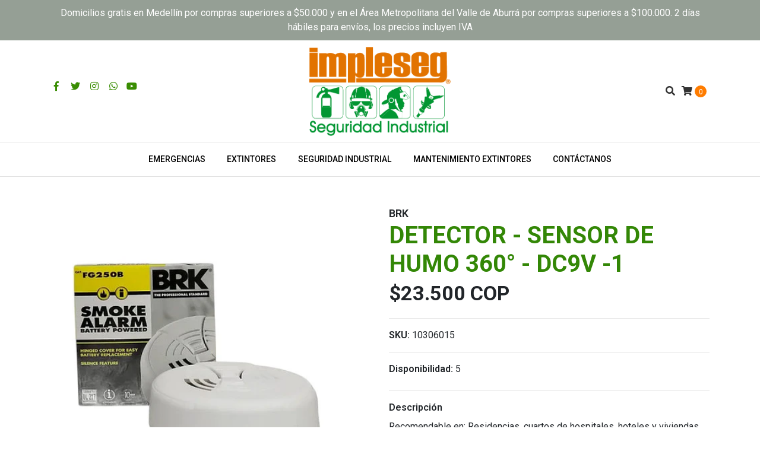

--- FILE ---
content_type: text/html; charset=utf-8
request_url: https://www.tiendaimpleseg.com/detector-de-humo-ionico-pila-9v
body_size: 10134
content:
<!DOCTYPE html>
<!--[if IE 9]><html class="lt-ie10" lang="en" > <![endif]-->
<html class="no-js" lang="es-CO" xmlns="http://www.w3.org/1999/xhtml"> <!--<![endif]-->

  <head>
    <title>DETECTOR DE HUMO IONICO PILA 9V</title>
    <meta http-equiv="Content-Type" content="text/html; charset=utf-8" />
    <meta name="description" content="Sensor de humo para residencias, cuartos de hospitales, hoteles y viviendas multifamiliares.Tapa desmontable.Sensor ionizado.Batería de 9 V (incluida).Alarma de 85 decibeles.Botón de prueba/silenciador.No es interconectable" />
    <meta name="robots" content="follow, all" />

    <!-- Set the viewport width to device width for mobile -->
    <meta name="viewport" content="width=device-width, initial-scale=1.0" />

    <!-- Facebook Meta tags for Product -->
<meta property="fb:app_id" content="283643215104248" />

  <meta property="og:title" content="DETECTOR - SENSOR DE HUMO 360° - DC9V -1" />
  <meta property="og:type" content="product" />
  
  
  <meta property="og:image" content="https://cdnx.jumpseller.com/impleseg/image/64451856/DETECTOR_20-_20SENSOR_20DE_20HUMO_20EXCELITE-Photoroom.jpg?1749747124" />
  
  

  
  <meta property="og:brand" content="BRK" />
  

  <meta property="product:is_product_shareable" content="1" />
  <meta property="product:original_price:amount" content="23500.0"/>
  <meta property="product:original_price:currency" content="COP"/>
  <meta property="product:price:amount" content="23500.0"/>
  <meta property="product:price:currency" content="COP"/>

  
  <meta property="product:availability" content="instock"/>
  



<meta property="og:description" content="Sensor de humo para residencias, cuartos de hospitales, hoteles y viviendas multifamiliares.Tapa desmontable.Sensor ionizado.Batería de 9 V (incluida).Alarma de 85 decibeles.Botón de prueba/silenciador.No es interconectable" />
<meta property="og:url" content="https://www.tiendaimpleseg.com/detector-de-humo-ionico-pila-9v" />
<meta property="og:site_name" content="Tienda Impleseg" />
<meta name="twitter:card" content="summary" />


<meta property="og:locale" content="es_CO" />



    

    
    <link rel="canonical" href="/detector-de-humo-ionico-pila-9v">
    

    <script type="application/ld+json">
{
  "@context": "http://schema.org/"
  ,
    "@type": "Product",
    "name": "DETECTOR - SENSOR DE HUMO 360° - DC9V -1",
    "url": "https://www.tiendaimpleseg.com/detector-de-humo-ionico-pila-9v",
    "itemCondition": "http://schema.org/NewCondition",
    "sku": "10306015",
    "image": "https://cdnx.jumpseller.com/impleseg/image/64451856/DETECTOR_20-_20SENSOR_20DE_20HUMO_20EXCELITE-Photoroom.jpg?1749747124",
    
    "description": "Recomendable en: Residencias, cuartos de hospitales, hoteles y viviendas multifamiliares.Tapa desmontable.Sensor ionizado.Batería de 9 V (incluida).Alarma de 85 decibeles.Botón de prueba/silenciador.No es interconectable",
    
    "brand": {
      "@type": "Thing",
      "name": "BRK"
    },
    
    
      "category": "BOMBERIL",
    
    "offers": {
      
        "@type": "Offer",
        "price": "23500.0",
        "itemCondition": "http://schema.org/NewCondition",
        
        "availability": "http://schema.org/InStock",
        
      
      "priceCurrency": "COP",
      "seller": {
        "@type": "Organization",
        "name": "Tienda Impleseg"
      },
      "url": "https://www.tiendaimpleseg.com/detector-de-humo-ionico-pila-9v"
    }
  
}
</script>


  <script src="https://cdnjs.cloudflare.com/ajax/libs/jquery/3.4.1/jquery.min.js" integrity="sha384-vk5WoKIaW/vJyUAd9n/wmopsmNhiy+L2Z+SBxGYnUkunIxVxAv/UtMOhba/xskxh" crossorigin="anonymous" ></script>
    <link rel="icon" href=" https://assets.jumpseller.com/store/impleseg/themes/254200/options/17571148/favicon_impleseg.png?1588460434 ">
    <link rel="stylesheet" href="//stackpath.bootstrapcdn.com/bootstrap/4.3.1/css/bootstrap.min.css" integrity="sha384-ggOyR0iXCbMQv3Xipma34MD+dH/1fQ784/j6cY/iJTQUOhcWr7x9JvoRxT2MZw1T" crossorigin="anonymous">

    <link rel="stylesheet" href="//use.fontawesome.com/releases/v5.7.2/css/all.css" integrity="sha384-fnmOCqbTlWIlj8LyTjo7mOUStjsKC4pOpQbqyi7RrhN7udi9RwhKkMHpvLbHG9Sr" crossorigin="anonymous">

		
    <link rel="stylesheet" type="text/css" href="https://assets.jumpseller.com/store/impleseg/themes/254200/app.css?1764863722"/>
    <link rel="stylesheet" type="text/css" href="https://assets.jumpseller.com/store/impleseg/themes/254200/color_pickers.min.css?1764863722"/>
    <script src="//ajax.googleapis.com/ajax/libs/webfont/1.6.16/webfont.js"></script>
<script type="text/javascript">
  WebFont.load({
    google: {
      families: ["Roboto:300,400,500,600,700,800", "Roboto:300,400,500,600,700,800", "Raleway:300,400,500,600,700,800"]
    }
  });
</script>

<style type="text/css">
  body {
    font-family: 'Roboto' !important;
  }

  h1, h2 {
    font-family: 'Roboto' !important;
  }

  .navbar-brand, .text-logo {
    font-family: 'Raleway' !important;
  }

  body  {
    font-size: 16px !important;
  }

  h2.block-header {font-size:26px !important}

  .navbar-brand, .text-logo {
    font-size: 40px !important;
  }
  #navbarsContainer li a {
    font-size: 14px !important;
  }
  @media (min-width: 768px) {
    #carousel-home .item .carousel-info h2 {
      font-size: 2.5rem !important;
    }
  }

</style>


    
    <link rel="stylesheet" href="//cdnjs.cloudflare.com/ajax/libs/OwlCarousel2/2.3.4/assets/owl.carousel.min.css">
    

    <!-- Script to Dropdown -->
    <script>
      $('.float-right .dropdown').click(function(){
        $(this).toggleClass('show');
      });
    </script>
  	 <meta name='google-site-verification' content='YUyCn4bpyl3Tblb6LFOqYbUeEZs_rZTqRmyusuhCvQY'/> 
 <meta name="csrf-param" content="authenticity_token" />
<meta name="csrf-token" content="oBn9Vh7g4jYcAWD1Y7k33jwyd0iyeGFPZYaEu4jV97nT6aBlvMLYUS7ucN5rLbkjKbIJsRLar0Giinv_tlRmAw" />






  <script async src="https://www.googletagmanager.com/gtag/js?id=AW-319214276"></script>


<script>
  window.dataLayer = window.dataLayer || [];

  function gtag() {
    dataLayer.push(arguments);
  }

  gtag('js', new Date());

  // custom dimensions (for OKRs metrics)
  let custom_dimension_params = { custom_map: {} };
  
  custom_dimension_params['custom_map']['dimension1'] = 'theme';
  custom_dimension_params['theme'] = "simple";
  
  

  // Send events to Jumpseller GA Account
  // gtag('config', 'G-JBWEC7QQTS', Object.assign({}, { 'allow_enhanced_conversions': true }, custom_dimension_params));

  // Send events to Store Owner GA Account
  
  
  
  gtag('config', 'AW-319214276', { 'allow_enhanced_conversions': true });
  

  

  let order_items = null;

  
  // view_item - a user follows a link that goes directly to a product page
  gtag('event', 'view_item', {
    currency: "COP",
    items: [{
      item_id: "10306015",
      item_name: "DETECTOR - SENSOR DE HUMO 360° - DC9V -1",
      discount: "0.0",
      item_brand: "BRK",
      price: "23500.0",
      currency: "COP"
    }],
    value: "23500.0",
  });

  

  
</script>



  <script>
    (function (i, s, o, g, r, a, m) {
      i['GoogleAnalyticsObject'] = r;
      i[r] = i[r] || function () {
        (i[r].q = i[r].q || []).push(arguments)
      }, i[r].l = 1 * new Date();
      a = s.createElement(o),
        m = s.getElementsByTagName(o)[0];
      a.async = 1;
      a.src = g;
      m.parentNode.insertBefore(a, m)
    })(window, document, 'script', '//www.google-analytics.com/analytics.js', 'ga');

    ga('create', 'UA-19833906-2', "www.tiendaimpleseg.com");
    ga('set', 'anonymizeIp', true);
    ga('send', 'pageview');

    
  </script>






<script>
  // Pixel code

  // dont send fb events if page is rendered inside an iframe (like admin theme preview)
  if(window.self === window.top) {
    !function(f,b,e,v,n,t,s){if(f.fbq)return;n=f.fbq=function(){n.callMethod?
    n.callMethod.apply(n,arguments):n.queue.push(arguments)};if(!f._fbq)f._fbq=n;
    n.push=n;n.loaded=!0;n.version='2.0';n.agent='pljumpseller';n.queue=[];t=b.createElement(e);t.async=!0;
    t.src=v;s=b.getElementsByTagName(e)[0];s.parentNode.insertBefore(t,s)}(window,
    document,'script','https://connect.facebook.net/' + getNavigatorLocale() + '/fbevents.js');

    var data = {};

    data.currency = 'COP';
    data.total = '0.0';
    data.products_count = '0';

    

    data.content_ids = [5774365];
    data.contents = [{"id":5774365,"quantity":1,"item_price":23500.0,"item_discount":0.0}];
    data.single_value = 23500.0;

    // Line to enable Manual Only mode.
    fbq('set', 'autoConfig', false, '2967116433571970');

    // FB Pixel Advanced Matching
    
    
    var advancedCustomerData = {
      'em' : '',
      'fn' : '',
      'ln' : '',
      'ph' : '',
      'ct' : '',
      'zp' : '',
      'country' : ''
    };

    var missingCustomerData = Object.values(advancedCustomerData).some(function(value) { return value.length == 0 });

    if(missingCustomerData) {
      fbq('init', '2967116433571970');
    } else {
      fbq('init', '2967116433571970', advancedCustomerData);
    }

    // PageView - build audience views (default FB Pixel behaviour)
    fbq('track', 'PageView');

    // AddToCart - released on page load after a product was added to cart
    

    // track conversion events, ordered by importance (not in this doc)
    // https://developers.facebook.com/docs/facebook-pixel/api-reference%23events

    
      // ViewContent - When a key page is viewed such as a product page
      
        fbq('track', 'ViewContent', {
          source: 'Jumpseller',
          value: data.single_value,
          currency: data.currency,
          content_name: document.title,
          content_type: 'product',
          content_ids: data.content_ids,
          contents: data.contents,
          referrer: document.referrer,
          userAgent: navigator.userAgent,
          language: navigator.language
        });
      

    

    function getNavigatorLocale(){
      return navigator.language.replace(/-/g,'_')
    }
  }
</script>





<script src="https://files.jumpseller.com/javascripts/dist/jumpseller-2.0.0.js" defer="defer"></script></head>
<body>
<!--[if lt IE 8]>
<p class="browsehappy">You are using an <strong>outdated</strong> browser. Please <a href="http://browsehappy.com/">upgrade your browser</a> to improve your experience.</p>
<![endif]-->

  

  <!-- Fixed Top Bar -->
<div class=" nav-bar message-top">
  <div class=" container  text-center">
    Domicilios gratis en Medellín por compras superiores a $50.000 y en el Área Metropolitana del Valle de Aburrá por compras superiores a $100.000. 2 días hábiles para envíos, los precios incluyen IVA
  </div>
</div>
<div class="container  header-block">
  <div class="row align-items-center no-gutters">
    <div class="col-md-4 col-2">
      <ul class="social d-none d-md-block list-inline">
        
        <li class="list-inline-item">
          <a href="https://www.facebook.com/Impleseg" class="trsn" title="Ir a Facebook" target="_blank">
            <i class="fab fa-facebook-f fa-fw"></i>
          </a>
        </li>
        

        
        <li class="list-inline-item">
          <a href="https://www.twitter.com/Implesegsas" class="trsn" title="Ir a Twitter" target="_blank">
            <i class="fab fa-twitter fa-fw"></i>
          </a>
        </li>
        

        
        
        <li class="list-inline-item">
          <a href="https://www.instagram.com/impleseg" class="trsn" title="Ir a Instagram" target="_blank">
            <i class="fab fa-instagram fa-fw"></i>
          </a>
        </li>
        

        
        <li class="list-inline-item">
          <a href="https://api.whatsapp.com/send?phone=573108990336&text=Hola%20Tienda Impleseg" class="trsn" title="WhatsApp" target="_blank">
            <i class="fab fa-whatsapp fa-fw"></i>
          </a>
        </li>
        
        
        <li class="list-inline-item">
          <a href="https://youtube.com/@ImplesegSAS" class="trsn" title="Youtube" target="_blank">
            <i class="fab fa-youtube"></i>
          </a>
        </li>
        
      </ul>

    </div>
    <!-- Logo -->
    <div class="col-md-4 col-8 text-center">
      <a href="/" title="Tienda Impleseg">
        
        <img src="https://images.jumpseller.com/store/impleseg/store/logo/logo_impleseg.png?0" class="navbar-brand store-image img-fluid" alt="Tienda Impleseg" />
        
      </a>
    </div>
    <div class="col-md-4 col-2">
      <ul class="list-inline text-right header_actions m-0">
        
        
        
        
        <li class="list-inline-item d-none d-md-inline-block">
          <button type="button" data-toggle="modal" data-target="#search_modal" class="p-0 header_actions-link">
            <i class="fas fa-search" data-toggle="tooltip" title="Buscar" data-placement="top"></i>
          </button>
          <div id="search_modal" class="modal fade" tabindex="-1" role="dialog" aria-labelledby="search_modal" aria-hidden="true">
            <div class="modal-dialog" role="document">
              <div class="modal-content">
                <div class="modal-header">
                  <h5 class="modal-title text-center d-block" id="search_modal">Buscar</h5>
                  <button type="button" class="close" data-dismiss="modal" aria-label="Close">
                    <i class="fas fa-times"></i>
                  </button>
                </div>
                <div class="modal-body">
                  <form id="header_search-form" class="search-form" method="get" action="/search">
                    <input type="text" value="" name="q" class="form-control" onFocus="javascript:this.value=''" placeholder="Buscar productos" />
                    <button type="submit"><i class="fas fa-search"></i></button>
                  </form>
                </div>
              </div>
            </div>
          </div>
        </li>
        
        <li class="list-inline-item cart">
          <a id="cart-link" href="/cart" title="Carro de Compras" class="header_actions-link" data-toggle="tooltip" data-placement="top">
            <i class="fas fa-shopping-cart"></i>
            <span class="cart-size">0</span>
          </a>
        </li>
        
      </ul>

    </div>
  </div>
</div>

<!-- Navigation -->
<nav id="navbar" class="navbar-expand-md vertical_menu">
  <div class="collapse navbar-collapse" id="navbarsContainer">
    <ul class="navbar-nav m-auto">
      
      <li class="nav-item  ">
  <a href="/emergencias"  title="EMERGENCIAS" class="level-1 trsn nav-link" >EMERGENCIAS</a>
  
</li>



      
      <li class="nav-item  ">
  <a href="/venta-mantenimiento-recarga-extintores"  title="EXTINTORES" class="level-1 trsn nav-link" >EXTINTORES</a>
  
</li>



      
      <li class="nav-item  ">
  <a href="/seguridad-industrial"  title="SEGURIDAD INDUSTRIAL" class="level-1 trsn nav-link" >SEGURIDAD INDUSTRIAL</a>
  
</li>



      
      <li class="nav-item  ">
  <a href="/venta-mantenimiento-recarga-extintores/mantenimiento-extintores"  title="MANTENIMIENTO EXTINTORES" class="level-1 trsn nav-link" >MANTENIMIENTO EXTINTORES</a>
  
</li>



      
      <li class="nav-item  ">
  <a href="/contact"  title="CONTÁCTANOS" class="level-1 trsn nav-link" >CONTÁCTANOS</a>
  
</li>



      
    </ul>
  </div>
</nav>
<script>
  $(function () {
    $('[data-toggle="tooltip"]').tooltip()
  })
</script>


  <!-- Navigation Mobile -->
<div class="mobilenav d-lg-none trsn">
  <div class="menu-header">
    <div class="item item-1 trsn">
      <i class="fas fa-search"></i>
      <form id="search_mini_form_mobile" class="navbar-form form-inline trsn" method="get" action="/search">
        <input type="text" value="" name="q" class="form-text" onFocus="javascript:this.value=''" placeholder="Buscar productos" />
      </form>
    </div>
    
    

    <div class="nav-icon">
      <span></span>
      <span></span>
      <span></span>
      <span></span>
    </div>
  </div>
  <div class="menu-top"></div>
  <div class="mobilenav-inner">
    <ul class="menu-mobile trsn">
      
      <li class=" ">
  
  <a href="/emergencias" title="EMERGENCIAS">EMERGENCIAS</a>
  

  
</li>

      
      <li class=" ">
  
  <a href="/venta-mantenimiento-recarga-extintores" title="EXTINTORES">EXTINTORES</a>
  

  
</li>

      
      <li class=" ">
  
  <a href="/seguridad-industrial" title="SEGURIDAD INDUSTRIAL">SEGURIDAD INDUSTRIAL</a>
  

  
</li>

      
      <li class=" ">
  
  <a href="/venta-mantenimiento-recarga-extintores/mantenimiento-extintores" title="MANTENIMIENTO EXTINTORES">MANTENIMIENTO EXTINTORES</a>
  

  
</li>

      
      <li class=" ">
  
  <a href="/contact" title="CONTÁCTANOS">CONTÁCTANOS</a>
  

  
</li>

      
      <li>
        
      </li>
      <li>
        
      </li>
      
      <li class="social-item">
        <a href="https://www.facebook.com/Impleseg" class="trsn" title="Ir a Facebook" target="_blank">
          <i class="fab fa-facebook-f fa-fw"></i>Facebook
        </a>
      </li>
      

      
      <li class="social-item">
        <a href="https://www.twitter.com/Implesegsas" class="trsn" title="Ir a Twitter" target="_blank">
          <i class="fab fa-twitter fa-fw"></i>Twitter
        </a>
      </li>
      

      
      
      <li class="social-item">
        <a href="https://www.instagram.com/impleseg" class="trsn" title="Ir a Instagram" target="_blank">
          <i class="fab fa-instagram fa-fw"></i>Instagram
        </a>
      </li>
      
      
      <li class="social-item">
        <a href="https://api.whatsapp.com/send?phone=573108990336&text=Hola%20Tienda Impleseg" class="trsn" title="WhatsApp" target="_blank">
          <i class="fab fa-whatsapp fa-fw"></i>WhatsApp
        </a>
      </li>
      
      
      <li class="social-item">
        <a href="https://youtube.com/@ImplesegSAS" class="trsn" title="Youtube" target="_blank">
          <i class="fab fa-youtube"></i> Youtube
        </a>
      </li>
      
    </ul>
  </div>
</div>
<div class="nav-bg-opacity"></div>

  
  <!-- Page Content -->
  <div class="container my-5 pt-md-0 pt-5 product-page">
  <div class="row">
    <div class="col-md-6 mb-3">
      <div class="d-md-none text-center">
        
        <div class="brand">
          BRK
        </div>
        
        <h2 class="product-name mb-0">DETECTOR - SENSOR DE HUMO 360° - DC9V -1</h2>
        
        
        <span id="product-form-price-2">$23.500 COP</span>
        
        
      </div>
      <div class="main-product-image">
        
        <!-- There's only One image -->
        <div class="product-images owl-carousel product-slider">
          <img src="https://cdnx.jumpseller.com/impleseg/image/64451856/resize/480/480?1749747124" srcset="https://cdnx.jumpseller.com/impleseg/image/64451856/resize/480/480?1749747124 1x,https://cdnx.jumpseller.com/impleseg/image/64451856/resize/960/960?1749747124 2x" alt="DETECTOR - SENSOR DE HUMO 360° - DC9V -1" class="img-fluid" />
        </div>
        

        
      </div>
    </div>

    <div class="col-md-6">
      <form id="product-form" class="form-horizontal" action="/cart/add/5774365" method="post" enctype="multipart/form-data" name="buy">
        <div class="form-group d-none d-md-block">
          
          <div class="brand">BRK</div>
          
          <h1 class="page-header m-0 text-left">DETECTOR - SENSOR DE HUMO 360° - DC9V -1</h1>
          
          <div class="form-price_desktop">
            
            <span class="product-form-price form-price" id="product-form-price">$23.500 COP</span>
            
          </div>
          
        </div>

        
        <div id="product-sku" class="sku visible form-group">
          <label class="form-control-label mb-0">SKU: </label>
          <span class="sku_elem">10306015</span>
        </div>
        

        
        <div class="form-group visible">
          <div id="stock">
            <label class="form-control-label">Disponibilidad: </label>
            <span class="product-form-stock">5</span>
          </div>
        </div>
        

        
        <div class="form-group description">
          <label class="form-control-label">Descripción</label>
          <p>Recomendable en: Residencias, cuartos de hospitales, hoteles y viviendas multifamiliares.<br></p>
<ul><li>Tapa desmontable.</li><li>Sensor ionizado.</li><li>Batería de 9 V (incluida).</li><li>Alarma de 85 decibeles.</li><li>Botón de prueba/silenciador.</li><li>No es interconectable</li></ul>
        </div>
        
        <div class="form-group qty-select hidden">
          
        </div>
        <!-- Out of Stock -->
        <div class="form-group product-stock product-out-stock hidden">
          <label class="form-control-label">Agotado</label>
          <p>Este producto no tiene stock disponible. Puedes enviarnos una consulta al respecto.</p>
          
          <div class="row">
            <div class="col-md-6">
              <a href="/contact" class="btn btn-primary btn-sm btn-block mb-md-0 mb-2" title="Contáctanos">Contáctanos</a>
            </div>
            <div class="col-md-6">
              <a href="javascript:history.back()" class="btn btn-secondary btn-sm btn-block" title="Continúa Comprando">Continúa Comprando</a>
            </div>
          </div>
          
        </div>
        <!-- Not Available -->
        <div class="form-group product-stock product-unavailable hidden">
          <label class="form-control-label">No Disponible</label>
          <p>Este producto no está disponible. Puedes enviarnos una consulta al respecto.</p>
          
          <div class="row">
            <div class="col-md-6">
              <a href="/contact" class="btn btn-primary btn-sm btn-block" title="Contáctanos">Contáctanos</a>
            </div>
            <div class="col-md-6">
              <a href="javascript:history.back()" class="btn btn-secondary btn-sm btn-block" title="Continúa Comprando">Continúa Comprando</a>
            </div>
          </div>
          
        </div>

        

        <div class="form-group product-stock product-available row no-gutters visible">
          <div class="col-lg-4 col-sm-5 text-center">
            <label class="form-control-label">Cantidad</label>
          </div>
          <div class="col-lg-8 col-sm-7">

          </div>
          <div class="col-lg-4 col-sm-5">
            
            
            <div class="quantity mr-sm-2 mr-0 mb-sm-0 mb-2">
              <input type="number" class="qty form-control text-center" id="input-qty" name="qty" min="1" value="1" readonly="readonly"  max="5" >
            </div>
          </div>
          <div class="col-lg-8 col-sm-7">
            
            <input type="submit" id="add-to-cart" class="btn btn-adc btn-block" value="Añadir al Carro" />
            
          </div>
          <div class="col-12 disclaimer text-center mt-2">Solo quedan <strong> 5 </strong> unidades de este producto</div>
        </div>
        

        
        <div class="form-group details">
          <label class="form-control-label">Detalles: </label>
          <table class="table table-md table-bordered">
            
            <tr>
              <td><strong>Color</strong></td>
              <td>Blanco</td>
            </tr>
            
            <tr>
              <td><strong>Unidad de empaque</strong></td>
              <td>1 Unidad</td>
            </tr>
            
            <tr>
              <td><strong>Tiempo de entrega</strong></td>
              <td>*Máximo un (1) día hábil.
*Al día siguiente hábil de haber hecho la compra.
HORARIO DE ENVÍOS: Lunes a viernes 8:00 A.M a 4:00 P.M. - Sábados, domingos y festivos no hay envíos disponibles. IMPORTANTE:  El tiempo de envío máximo aplica solo para productos disponibles en inventario.</td>
            </tr>
            
          </table>
        </div>
        

        
      </form>
      <div id="product-sharing">
        <ul class="list-inline social-networks">
          <li class="list-inline-item"><strong>Compartir: </strong>
            
          <li class="list-inline-item">
            <a href="https://www.facebook.com/sharer/sharer.php?u=https://www.tiendaimpleseg.com/detector-de-humo-ionico-pila-9v" class="has-tip tip-top radius button tiny button-facebook trsn" title="Compartir en Facebook" target="_blank" data-tooltip>
              <i class="fab fa-facebook-f"></i>
            </a>
          </li>
          

          

          

          

          
          <li class="list-inline-item d-md-none">
            <a class="has-tip tip-top radius button tiny button-whats trsn" href="whatsapp://send?text=Ve este producto DETECTOR - SENSOR DE HUMO 360° - DC9V -1 | https://www.tiendaimpleseg.com/detector-de-humo-ionico-pila-9v">
              <i class="fab fa-whatsapp"></i>
            </a>
          </li>
          

        </ul>
      </div>
    </div>
    <script type="text/javascript">
      $('#product-sharing a').click(function(){
        return !window.open(this.href, 'Share', 'width=640,height=300');
      });
    </script>
  </div>
</div>




<div class="container">
  <div class="row">
    <div class="col-12">
      <h2 class="block-header text-center"> También te puede interesar:</h2>
    </div>
  </div>
</div>

<div class="container related_products">
  <div class="product-slider related-slider owl-carousel">
    
    
    
    <div class="item">
      <div class="product-block text-center mb-3">
        <a href="/extintor-premium-pyro-chem-abc-20-libras" class="product-image d-block">
          
          
          
          
          <img class="img-fluid mb-2" src="https://cdnx.jumpseller.com/impleseg/image/45657366/resize/255/255?1708353914" srcset="https://cdnx.jumpseller.com/impleseg/image/45657366/resize/255/255?1708353914 1x,https://cdnx.jumpseller.com/impleseg/image/45657366/resize/510/510?1708353914 2x" alt="EXTINTOR PREMIUM PYRO-CHEM ABC 90 20 LIBRAS" />
          
        </a>
        
        
        
        <div class="caption">
          <h4><a href="/extintor-premium-pyro-chem-abc-20-libras">EXTINTOR PREMIUM PYRO-CHEM ABC 90 20 LIBRAS</a></h4>
          
          <div class="list-price">
            
            <span class="product-block-list">$362.500 COP</span>
            
          </div>
          
        </div>
      </div>
    </div>
    
    
    
    <div class="item">
      <div class="product-block text-center mb-3">
        <a href="/extintor-premium-pyro-chem-abc-90-5-libras" class="product-image d-block">
          
          
          
          
          <img class="img-fluid mb-2" src="https://cdnx.jumpseller.com/impleseg/image/69114947/resize/255/255?1761599603" srcset="https://cdnx.jumpseller.com/impleseg/image/69114947/resize/255/255?1761599603 1x,https://cdnx.jumpseller.com/impleseg/image/69114947/resize/510/510?1761599603 2x" alt="EXTINTOR PREMIUM PYRO-CHEM ABC 90 5 LIBRAS" />
          
        </a>
        
        
        
        <div class="caption">
          <h4><a href="/extintor-premium-pyro-chem-abc-90-5-libras">EXTINTOR PREMIUM PYRO-CHEM ABC 90 5 LIBRAS</a></h4>
          
          <div class="list-price">
            
            <span class="product-block-list">$123.400 COP</span>
            
          </div>
          
        </div>
      </div>
    </div>
    
    
    
    <div class="item">
      <div class="product-block text-center mb-3">
        <a href="/extintor-tipo-agua-nacional" class="product-image d-block">
          
          
          
          
          <img class="img-fluid mb-2" src="https://cdnx.jumpseller.com/impleseg/image/45656387/resize/255/255?1708351366" srcset="https://cdnx.jumpseller.com/impleseg/image/45656387/resize/255/255?1708351366 1x,https://cdnx.jumpseller.com/impleseg/image/45656387/resize/510/510?1708351366 2x" alt="EXTINTOR TIPO AGUA NACIONAL 2,5 GLN" />
          
        </a>
        
        
        
        <div class="caption">
          <h4><a href="/extintor-tipo-agua-nacional">EXTINTOR TIPO AGUA NACIONAL 2,5 GLN</a></h4>
          
          <div class="list-price">
            
            <span class="product-block-list">$268.300 COP</span>
            
          </div>
          
        </div>
      </div>
    </div>
    
    
    
    <div class="item">
      <div class="product-block text-center mb-3">
        <a href="/extintor-co2-dioxido-de-carbono-10lbs" class="product-image d-block">
          
          
          
          
          <img class="img-fluid mb-2" src="https://cdnx.jumpseller.com/impleseg/image/45656460/resize/255/255?1708351652" srcset="https://cdnx.jumpseller.com/impleseg/image/45656460/resize/255/255?1708351652 1x,https://cdnx.jumpseller.com/impleseg/image/45656460/resize/510/510?1708351652 2x" alt="EXTINTOR CO2 DIÓXIDO CARBONO IMPLESEG 10 LBS CON AVISO Y SOPORTE PARED" />
          
        </a>
        
        
        
        <div class="caption">
          <h4><a href="/extintor-co2-dioxido-de-carbono-10lbs">EXTINTOR CO2 DIÓXIDO CARBONO IMPLESEG 10 LBS CON AVISO Y...</a></h4>
          
          <div class="list-price">
            
            <span class="product-block-list">$639.900 COP</span>
            
          </div>
          
        </div>
      </div>
    </div>
    
    
    
    <div class="item">
      <div class="product-block text-center mb-3">
        <a href="/extintor-co2-dioxido-carbono-impleseg5lbs" class="product-image d-block">
          
          
          
          
          <img class="img-fluid mb-2" src="https://cdnx.jumpseller.com/impleseg/image/32709001/resize/255/255?1677771778" srcset="https://cdnx.jumpseller.com/impleseg/image/32709001/resize/255/255?1677771778 1x,https://cdnx.jumpseller.com/impleseg/image/32709001/resize/510/510?1677771778 2x" alt="EXTINTOR CO2 DIÓXIDO CARBONO IMPLESEG 5 LBS CON AVISO Y SOPORTE PARED" />
          
        </a>
        
        
        
        <div class="caption">
          <h4><a href="/extintor-co2-dioxido-carbono-impleseg5lbs">EXTINTOR CO2 DIÓXIDO CARBONO IMPLESEG 5 LBS CON AVISO Y...</a></h4>
          
          <div class="list-price">
            
            <span class="product-block-list">$340.200 COP</span>
            
          </div>
          
        </div>
      </div>
    </div>
    
    
    
    <div class="item">
      <div class="product-block text-center mb-3">
        <a href="/extintor-co2-dioxido-carbono-impleseg-15-lbs" class="product-image d-block">
          
          
          
          
          <img class="img-fluid mb-2" src="https://cdnx.jumpseller.com/impleseg/image/45657389/resize/255/255?1708353941" srcset="https://cdnx.jumpseller.com/impleseg/image/45657389/resize/255/255?1708353941 1x,https://cdnx.jumpseller.com/impleseg/image/45657389/resize/510/510?1708353941 2x" alt="EXTINTOR CO2 DIÓXIDO CARBONO IMPLESEG 15 LBS CON AVISO Y SOPORTE PARED" />
          
        </a>
        
        
        
        <div class="caption">
          <h4><a href="/extintor-co2-dioxido-carbono-impleseg-15-lbs">EXTINTOR CO2 DIÓXIDO CARBONO IMPLESEG 15 LBS CON AVISO Y...</a></h4>
          
          <div class="list-price">
            
            <span class="product-block-list">$882.700 COP</span>
            
          </div>
          
        </div>
      </div>
    </div>
    
    
    
    <div class="item">
      <div class="product-block text-center mb-3">
        <a href="/extintor-tipo-k-cocina" class="product-image d-block">
          
          
          
          
          <img class="img-fluid mb-2" src="https://cdnx.jumpseller.com/impleseg/image/45656520/resize/255/255?1708351792" srcset="https://cdnx.jumpseller.com/impleseg/image/45656520/resize/255/255?1708351792 1x,https://cdnx.jumpseller.com/impleseg/image/45656520/resize/510/510?1708351792 2x" alt="EXTINTOR TIPO K NACIONAL " />
          
        </a>
        
        
        
        <div class="caption">
          <h4><a href="/extintor-tipo-k-cocina">EXTINTOR TIPO K NACIONAL </a></h4>
          
          <div class="list-price">
            
            <span class="product-block-list">$458.300 COP</span>
            
          </div>
          
        </div>
      </div>
    </div>
    
    
    
    <div class="item">
      <div class="product-block text-center mb-3">
        <a href="/extintor-multiproposito-abc-5-libras-pqs" class="product-image d-block">
          
          
          
          
          <img class="img-fluid mb-2" src="https://cdnx.jumpseller.com/impleseg/image/45657261/resize/255/255?1708353790" srcset="https://cdnx.jumpseller.com/impleseg/image/45657261/resize/255/255?1708353790 1x,https://cdnx.jumpseller.com/impleseg/image/45657261/resize/510/510?1708353790 2x" alt="EXTINTOR MULTIPROPÓSITO ABC 5 LBS " />
          
        </a>
        
        
        
        <div class="caption">
          <h4><a href="/extintor-multiproposito-abc-5-libras-pqs">EXTINTOR MULTIPROPÓSITO ABC 5 LBS </a></h4>
          
          <div class="list-price">
            
            <span class="product-block-list">$52.400 COP</span>
            
          </div>
          
        </div>
      </div>
    </div>
    
    
  </div>

</div>



<script>
  $(document).ready(function() {
    $('.related-slider').owlCarousel({
      loop:true,
      margin:15,
      navText: ["<i class='fas fa-chevron-left'></i>", "<i class='fas fa-chevron-right'></i>"],
      nav:true,
      dots: true,
      thumbs: false,
      responsive:{
        0:{
          items:2,
          margin:8,
        },
        600:{
          items:3,
          margin:15
        },
        1000:{
          items:4
        }
      }
    })
  });
</script>


<script type="text/javascript">
  $(document).ready(function(){
    $('#product-carousel').carousel({interval: false});
    $('.owl-thumbs > a').click(function(e){
      e.preventDefault();
      $("#product-carousel").carousel(parseInt($(this).attr('data-image')) -1);
    });
    $("#product-link").click(function () {
      $(this).select();
    });
    $('.owl-thumbs > a').click(function(){
      $('.owl-thumbs > a').removeClass('active');
      $(this).toggleClass('active');
    });
    $( ".owl-thumbs > a" ).first().addClass( "active" );
  });
</script>



<!-- Qty number script -->
<script>
  jQuery('<div class="quantity-nav"><div class="quantity-button quantity-up">+</div><div class="quantity-button quantity-down">-</div></div>').insertAfter('.quantity input');
  jQuery('.quantity').each(function() {
    var spinner = jQuery(this),
        input = spinner.find('input[type="number"]'),
        btnUp = spinner.find('.quantity-up'),
        btnDown = spinner.find('.quantity-down'),
        min = input.attr('min'),
        max = input.attr('max');

    btnUp.click(function() {
      var oldValue = parseFloat(input.val());
      if (oldValue >= max) {
        var newVal = oldValue;
      } else {
        var newVal = oldValue + 1;
      }
      spinner.find("input").val(newVal);
      spinner.find("input").trigger("change");
    });

    btnDown.click(function() {
      var oldValue = parseFloat(input.val());
      if (oldValue <= min) {
        var newVal = oldValue;
      } else {
        var newVal = oldValue - 1;
      }
      if(newVal > 0){
        spinner.find("input").val(newVal);
        spinner.find("input").trigger("change");
      };
    });

  });

  $(".description table").addClass('table table-bordered')
</script>

<!-- Add to cart plugin -->

<script>
  setTimeout(function(){
    $('.product-page .product-images').css("background-image","none");
	},500);
</script>


  <!-- Footer -->
  
  <footer class="pt-5 pb-3">
  <div class="container">
    <div class="row text-md-left text-center justify-content-center">
      
      <div class="col-lg-3 col-md-6">
        <h5>Sobre Nosotros</h5>
        <div class="footer-description text-center text-md-left mb-lg-0 mb-3">
          
          HORARIOS DE ENVÍO.
Lunes a Viernes de 7:00 A.M a 2:30 P. M.
Sábados, domingos y festivos no hay disponibilidad de envíos.


          
        </div>
      </div>
      
      <div class="col-lg-3 col-md-6 mb-lg-0 mb-4">
        <h5>Contacto</h5>
        <ul>
          <li><a href="mailto:mercadeo@impleseg.com" target="_blank" title="mercadeo@impleseg.com">mercadeo@impleseg.com</a></li>
          
          <li class="footer-top__menu-item">
            <a href="tel:+573104699862" title="Llámanos">+57 3104699862</a>
          </li>
          
        </ul>
      </div>
      <div class="col-lg-3 col-md-6 mb-lg-0 mb-4">
        <h5>Menú</h5>
        <ul class="navbar-nav mr-auto">
          
          <li>
  <a href="/contact"  title="Contáctanos">Contáctanos</a>
</li>



          
          <li>
  <a href="/terms-and-conditions"  title="Términos y condiciones">Términos y condiciones</a>
</li>



          
          <li>
  <a href="/refund-policy"  title="Políticas de devolución">Políticas de devolución</a>
</li>



          
          <li>
  <a href="/privacy-policy"  title="Tratamiento de datos">Tratamiento de datos</a>
</li>



          
        </ul>
      </div>
      <div class="col-lg-3 col-md-6 mb-lg-0 mb-4">
        
        
        
        <h5>Síguenos</h5>
        
        <ul class="list-inline social-footer my-3">
          
          
          <li class="list-inline-item">
            <a href="https://www.facebook.com/Impleseg" title="Ir a Facebook" target="_blank">
              <i class="fab fa-facebook"></i>
            </a>
          </li>
          

          
          <li class="list-inline-item">
            <a href="https://www.twitter.com/Implesegsas" title="Ir a Twitter" target="_blank">
              <i class="fab fa-twitter-square"></i>
            </a>
          </li>
          

          
          
          <li class="list-inline-item">
            <a href="https://www.instagram.com/impleseg" title="Ir a Instagram" target="_blank">
              <i class="fab fa-instagram"></i>
            </a>
          </li>
          
          
          <li class="list-inline-item d-md-none">
            <a href="https://api.whatsapp.com/send?phone=573108990336&text=Hola Tienda Impleseg!" title="WhatsApp" target="_blank">
              <i class="fab fa-whatsapp fa-fw"></i>
            </a>
          </li>
          
          
          <li class="list-inline-item">
            <a href="https://youtube.com/@ImplesegSAS" title="Youtube" target="_blank">
              <i class="fab fa-youtube fa-fw"></i>
            </a>
          </li>
          
        </ul>
        
      </div>


    </div>
  </div>
  <hr class="mb-3">
  <div class="container-fluid">
    <div class="row align-items-center">
      <div class="col-md-4 text-lg-left text-center mb-lg-0 mb-3">
        <div class="powerd-by">&copy; 2026 Tienda Impleseg. <br>Todos los derechos reservados. <a href='https://jumpseller.co/?utm_medium=store&utm_campaign=powered_by&utm_source=impleseg' title='Crear tienda en línea' target='_blank' rel='nofollow'>Powered by Jumpseller</a>.</div>
      </div>
      <div class="col-md-4 text-center">
        <a href="/" title="Tienda Impleseg">
          
          <img src="https://assets.jumpseller.com/store/impleseg/themes/254200/options/17571272/logo_impleseg.png?1588459563" alt="Tienda Impleseg" class="navbar-brand img-fluid p-0 pb-3"/>
          
        </a>
      </div>
      <div class="col-md-4">
        <ul class="payment text-lg-right text-center">
          
          
          
          
          
          
          
          <li><span><img src="https://assets.jumpseller.com/store/impleseg/themes/254200/pay-payu.png?1764863722" alt="PayU"></span></li>
          <li><span><img src="https://assets.jumpseller.com/store/impleseg/themes/254200/pay-visa.png?1764863722" alt="Visa"></span></li>
          <li><span><img src="https://assets.jumpseller.com/store/impleseg/themes/254200/pay-master.png?1764863722"  alt="Mastercard"></span></li>
          <li><span><img src="https://assets.jumpseller.com/store/impleseg/themes/254200/pay-american.png?1764863722" alt="American Express"></span></li>
          
          
          

          
          <li>
            <span>
              
              <img src="https://assets.jumpseller.com/store/impleseg/themes/254200/pay-wire-es.png?1764863722" alt="Transferencia Bancaria">
              
            </span>
          </li>
          
          
          <li>
            <span>
              
              <img src="https://assets.jumpseller.com/store/impleseg/themes/254200/pay-manual-es.png?1764863722" alt="Pago Manual">
              
            </span>
          </li>
          
        </ul>
      </div>
    </div>
  </div>

</footer>

  
  <!-- /.container -->

  <!-- Bootstrap Core -->
  <script src="//cdnjs.cloudflare.com/ajax/libs/tether/1.4.7/js/tether.min.js"></script>
  <script src="//cdnjs.cloudflare.com/ajax/libs/popper.js/1.14.7/umd/popper.min.js" integrity="sha384-UO2eT0CpHqdSJQ6hJty5KVphtPhzWj9WO1clHTMGa3JDZwrnQq4sF86dIHNDz0W1" crossorigin="anonymous"></script>
  <script src="//cdn.jsdelivr.net/bootstrap.filestyle/1.1.0/js/bootstrap-filestyle.min.js"></script>
  <script src="//stackpath.bootstrapcdn.com/bootstrap/4.3.1/js/bootstrap.min.js" integrity="sha384-JjSmVgyd0p3pXB1rRibZUAYoIIy6OrQ6VrjIEaFf/nJGzIxFDsf4x0xIM+B07jRM" crossorigin="anonymous"></script>

  
  
<script src="//cdnjs.cloudflare.com/ajax/libs/OwlCarousel2/2.3.4/owl.carousel.min.js"></script>
<script src="https://assets.jumpseller.com/store/impleseg/themes/254200/owl.carousel2.thumbs.min.js?1764863722"></script>

<script>
  
  $('.home_slider').owlCarousel({
    items:1,
    autoHeight:true,
    loop:false,
		dots: true,
		margin:0,
		nav:true,
		autoplay: true,
		autoplayTimeout: 4000,
		autoplayHoverPause:true,
		navText: ["<i class='fas fa-angle-left'></i>", "<i class='fas fa-angle-right'></i>"]
	})

  $('.product-images').owlCarousel({
    loop: false,
    items:1,
    dots: false,
    margin:0,
    autoHeight:true,
    nav: true,
    thumbs: true,
    thumbsPrerendered: true,
    thumbs: true,
    thumbsPrerendered: true,
		navText: ["<i class='fas fa-angle-left'></i>", "<i class='fas fa-angle-right'></i>"]
  });
</script>

  <script type="text/javascript" src="https://assets.jumpseller.com/store/impleseg/themes/254200/main.js?1764863722"></script>

  
  <script src="https://cdn.popt.in/pixel.js?id=4912c929766b9" async="async"></script>
<script src="https://smartarget.online/loader.js?type=int&amp;u=e1d9073630bec10f38545d00c3fbc84ed263e444&amp;source=jumpseller_whatsapp" async="async"></script>
</body>
</html>


--- FILE ---
content_type: text/css
request_url: https://assets.jumpseller.com/store/impleseg/themes/254200/color_pickers.min.css?1764863722
body_size: 741
content:
body{background-color:#fff}h1,h2,h3,h4,h5,h6{color:#338706}h1.page-header::after,h2.page-header::after{background:#338706}a{color:#398d02}a:hover,.cart .cart-header .cart-steps a{color:#ff8500}.message-top{background:#959f95}.toast,.toast-success{background-color:#01c12c}#carousel-home .layer{background-color:#000;opacity:0}footer{background-color:#f9f9f9;color:#1a6602}footer h5,footer a{color:#1a6602}.product-block .status-tag.sale{background-color:#ff8500!important}.product-block-normal,.cart-product-discount{color:#ff8500!important}.btn.btn-primary,.quantity-button:hover{background-color:#ff6900}.btn.btn-secondary{background-color:#666}.btn.btn-outline-secondary{border-color:#666;color:#666}.btn.btn-outline-secondary:hover{background-color:#666;color:#fff}.btn.btn-adc,.cart-size{background-color:#ff7c00}.btn:hover{background-color:#ff8f00!important}.btn.btn-link:hover{background-color:transparent!important}

--- FILE ---
content_type: text/plain
request_url: https://www.google-analytics.com/j/collect?v=1&_v=j102&aip=1&a=1656785115&t=pageview&_s=1&dl=https%3A%2F%2Fwww.tiendaimpleseg.com%2Fdetector-de-humo-ionico-pila-9v&ul=en-us%40posix&dt=DETECTOR%20DE%20HUMO%20IONICO%20PILA%209V&sr=1280x720&vp=1280x720&_u=YEBAAAABAAAAACAAI~&jid=2030824785&gjid=2068582592&cid=1693856201.1768551877&tid=UA-19833906-2&_gid=1366206726.1768551877&_r=1&_slc=1&z=1078952524
body_size: -452
content:
2,cG-JJNJFT65K8

--- FILE ---
content_type: application/javascript
request_url: https://assets.jumpseller.com/store/impleseg/themes/254200/main.js?1764863722
body_size: 3468
content:
// Adding Classes
$(
  '#shipping_address_country select, #shipping_address_region select, #billing_address_country select, #billing_address_region select'
).addClass('form-control');
$(
  '#estimate_shipping_button, #set_shipping_button, #set_coupon_code_button'
).addClass('btn btn-secondary btn-block');
$('.actions .button').addClass('btn btn-primary btn-block mb-2');
$('#checkout .actions .button').addClass('btn btn-secondary');
$('.checkbox-field').addClass('checkbox');
$(
  '#contacts .textarea, #shipping_address .textarea, #other .textarea, #billing_address .textarea, #contacts .select, #shipping_address .select, #other .select, #billing_address .select, #customer_password, #customer_password_confirmation, .text-field input, #contact_email, #contact_name, #contact_message, #contact_phone, #coupon_code, #customer_email, #customer_phone, #customer_shipping_address_name, #customer_shipping_address_surname, #customer_shipping_address_address, #customer_shipping_address_taxid, #customer_shipping_address_postal, #customer_shipping_address_city, #customer_billing_address_name, #customer_billing_address_surname, #customer_billing_address_address, #customer_billing_address_taxid, #customer_billing_address_postal, #customer_billing_address_city,#estimate_shipping_form select,#estimate_shipping_form input'
).addClass('form-control');

$(
  '#shipping_address div.col-sm-12 input,#shipping_address div.col-sm-12 select,#billing_address div.col-sm-12 input,#billing_address div.col-sm-12 select,#billing_address div.col-sm-12 textarea,#customer_additional_fields input,#customer_additional_fields select,#customer_additional_fields textarea'
).addClass('form-control');
$('.field label').addClass('control-label');

// Pagination
$('.pager').addClass('pagination justify-content-center');
$('.pagination li').addClass('page-item');
$('.pagination li a').addClass('page-link');
$('.pagination').removeClass('pager');
$('.pagination').wrapAll('<nav>');

// Customer
$('#credentials_email').wrapAll('<div class="form-group">');

$(
  '#customer_details #customer_contacts, #customer_details #customer_additional_fields, #customer_details #customer_details_password, #customer_details .actions'
).wrapAll('<div class="card"><div class="card-body">');

// Contact Page
$('#contactpage').addClass('row');
$('#contactpage .actions, #contactpage p.required').addClass('col-12');
$('#contactpage .actions .button').addClass('btn btn-primary w-100 btn-block');
$('#contactpage_email, #contactpage_name,#contactpage_phone').addClass(
  'form-group col-md-4'
);
$('#contactpage_message').addClass('form-group col-12');
$('#contactpage > .success').wrapAll('<div class="col-12 mb-3">');
$('#contactpage > .error').wrapAll('<div class="col-12 mb-3">');
$('#contactpage .success, #contactpage .error').addClass('alert d-block');
$('#contactpage .success').addClass('alert-success');
$('#contactpage .error').addClass('alert-danger');
$('#contactpage .field .error').addClass('mt-2 mb-0 py-2');

//Blog post
$('figure iframe')
  .parent('figure')
  .addClass('videoWrapper');
$('.page-body table, .description table').addClass('table table-bordered');

// Cart
$('#coupon_code').wrapAll('<div class="form-group">');
$('#coupon_form label').addClass('alert w-100 mt-2 small');
$('#coupon_form .success').addClass('alert-success');
$('#coupon_form .warning').addClass('alert-warning');
$('#coupon_form .error').addClass('alert-danger');
$(
  '#estimate_shipping_form > label:nth-child(1), #estimate_shipping_country'
).wrapAll('<div class="form-group arrow">');

$(
  '#estimate_shipping_form > label:nth-child(2), #estimate_shipping_region'
).wrapAll('<div class="form-group arrow">');
$(
  '#estimate_shipping_form > label:nth-child(3), #estimate_shipping_municipality'
).wrapAll('<div class="form-group arrow">');
$(
  '#estimate_shipping_form > label:nth-child(4), #estimate_shipping_postal'
).wrapAll('<div class="form-group">');
$('#estimate_shipping_form #estimate_shipping_country').wrapAll(
  '<div class="select">'
);
$('#estimate_shipping_form #estimate_shipping_region').wrapAll(
  '<div class="select">'
);
$('#estimate_shipping_form #estimate_shipping_municipality').wrapAll(
  '<div class="select">'
);
$('#estimate_shipping_form .arrow .select, .cart .select-field').append(
  '<i class="fas fa-angle-down" aria-hidden="true"></i>'
);
$('#estimate_shipping #shipping_address_comuna').addClass('form-group');

// Checkout
$('#checkout').wrapAll('<div class="card mb-3">');
$('#checkout').addClass('container-fluid card-body');     
$('#checkout #contacts > div').wrapAll('<div class="row">');
$('#checkout #shipping_address > div').wrapAll('<div class="row">');
$('#checkout #billing_address > div').wrapAll('<div class="row">');
$('#checkout #other > div').wrapAll('<div class="row">');
$('#checkout p.required').insertAfter('#contacts h2');
$('#checkout .col-lg-8, #checkout .col-lg-4').wrapAll('<div class="row">');
$('#checkout #shipping_address_same_as_shipping').addClass('col-12');
$('#checkout #payments ul, #checkout #shipping ul').addClass(
  'list-group m-0 p-0'
);
$('#checkout #payments ul li, #checkout #shipping ul li').addClass(
  'list-group-item'
);

$(
  '#contacts .field, #shipping_address .field, #billing_address .field, #other .field'
).addClass('col-md-6');
$('#other_additional_information').removeClass('col-md-6 col-sm-6 ');
$('#other_additional_information').addClass('col-12');
$('#payments, #shipping').wrapAll('<div class="row">');
$('#shipping').addClass('col-md-6');
$('#payments').addClass('col-md-6 mb-md-0 mb-4');
$('#checkout .checkbox-field').addClass('no-label');

$('#checkout .field,#estimate_shipping_address_comuna').addClass('form-group');

$('#shipping_address_same_as_shipping').removeClass('col-md-6');
$('#contacts_accepts_marketing').removeClass('col-md-6 no-label form-group');
$('#contacts_accepts_marketing').addClass('px-0 mt-2');
$('#contacts_accepts_marketing > input').removeClass('form-control');

// Success
$('#credentials_password').wrapAll('<div class="form-group">');
$('#credentials_password_confirmation').wrapAll('<div class="form-group">');

// Customer
$('#customer_details #contacts_email').wrapAll('<div class="form-group">');
$('#customer_details #contacts_phone').wrapAll('<div class="form-group">');
$('#customer_details #details_password').wrapAll('<div class="form-group">');
$('#customer_details #details_confirm_password').wrapAll(
  '<div class="form-group">'
);
$('.pending-payment').addClass('badge badge-warning mt-2');
$('.paid').addClass('badge badge-success');
$('.abandoned').addClass('badge badge-default');
$('.canceled').addClass('badge badge-danger');
$('.shipped').addClass('badge badge-primary');
$(
  '#address #shipping_address_name, #address #shipping_address_surname, #address #shipping_address_address, #address #shipping_address_taxid, #address #shipping_address_city, #address #shipping_address_postal, #address #shipping_address_country, #address #shipping_address_region, #address #billing_address_name, #address #billing_address_surname, #address #billing_address_address,#address #billing_address_taxid, #address #billing_address_city, #address #billing_address_postal, #address #billing_address_country, #address #billing_address_region,#customer_details_password > div'
).addClass('form-group ');

$(
  '#shipping_address div.col-sm-12,#billing_address div.col-sm-12,#customer_additional_fields > div'
).addClass('field col-md-6 col-12 form-group');
$('#customer_additional_fields > div').removeClass('col-md-6');

$('ul.nav > li.dropdown > ul > li').click(function(event) {
  // stop bootstrap.js to hide the parents
  event.stopPropagation();
  // hide the open children
  $(this)
    .find('ul.nav > li.dropdown > ul > li')
    .removeClass('open');
  // add 'open' class to all parents with class 'dropdown-submenu'
  $(this)
    .parents('ul.nav > li.dropdown > ul > li')
    .addClass('open');
  // this is also open (or was)
  $(this).toggleClass('open');
});

// -------------------- MULTI-CURRENCY --------------------

// apply currency changes on HTML
function changeCurrency(fromProductPage) {
  try {
    // set currencies
    old_currency = sessionStorage.getItem('store_currency');
    new_currency = $.trim(sessionStorage.getItem('global_currency'));

    // current currency on nav-bar
    $('#current_currency, #current_currency_mobile').text(new_currency);

    // cart total on nav-bar
    if (!fromProductPage) {
      cart_products = $('#nav-bar-cart')
        .text()
        .split('|')[0];
      nav_bar_cart_amount = $('#nav-bar-cart')
        .text()
        .split('|')[1];
      nav_bar_cart_amount = accounting.formatMoney(
        fx.convert(
          accounting.unformat(nav_bar_cart_amount, i18n_decimal_mark),
          { from: old_currency, to: new_currency }
        ),
        { symbol: { EUR: '€', GBP: '₤' }[new_currency] }
      );
      $('#nav-bar-cart').text(cart_products + '| ' + nav_bar_cart_amount);
    }

    // homepage product blocks
    $('.product-block-normal').each(function() {
      amount = accounting.unformat($(this).text(), i18n_decimal_mark);
      $(this).text(
        accounting.formatMoney(
          fx.convert(amount, { from: old_currency, to: new_currency }),
          { symbol: { EUR: '€', GBP: '₤' }[new_currency] }
        )
      );
    });
    $('.product-block-list').each(function() {
      amount = accounting.unformat($(this).text(), i18n_decimal_mark);
      $(this).text(
        accounting.formatMoney(
          fx.convert(amount, { from: old_currency, to: new_currency }),
          { symbol: { EUR: '€', GBP: '₤' }[new_currency] }
        )
      );
    });
    // discounts
    $('.product-block-discount').each(function() {
      amount = accounting.unformat($(this).text(), i18n_decimal_mark);
      $(this).text(
        accounting.formatMoney(
          fx.convert(amount, { from: old_currency, to: new_currency }),
          { symbol: { EUR: '€', GBP: '₤' }[new_currency] }
        )
      );
    });

    // product page price
    if ($('.product-form-discount-2').length == 0) {
      product_amount = accounting.unformat(
        $('#product-form-discount').text(),
        i18n_decimal_mark
      );
      $('#product-form-discount').text(
        accounting.formatMoney(
          fx.convert(product_amount, { from: old_currency, to: new_currency }),
          { symbol: { EUR: '€', GBP: '₤' }[new_currency] }
        )
      );

      product_amount = accounting.unformat(
        $('#product-form-price').text(),
        i18n_decimal_mark
      );
      $('#product-form-price').text(
        accounting.formatMoney(
          fx.convert(product_amount, { from: old_currency, to: new_currency }),
          { symbol: { EUR: '€', GBP: '₤' }[new_currency] }
        )
      );
    } else {
      product_amount = Math.abs(
        accounting.unformat(
          $('#product-form-price-2').text(),
          i18n_decimal_mark
        )
      );
      $('#product-form-price-2').text(
        accounting.formatMoney(
          fx.convert(product_amount, { from: old_currency, to: new_currency }),
          { symbol: { EUR: '€', GBP: '₤' }[new_currency] }
        )
      );

      discount_amount = Math.abs(
        accounting.unformat(
          $('.product-form-discount').text(),
          i18n_decimal_mark
        )
      );
      $('.product-form-discount').text(
        accounting.formatMoney(
          fx.convert(discount_amount, { from: old_currency, to: new_currency }),
          { symbol: { EUR: '€', GBP: '₤' }[new_currency] }
        )
      );
    }

    // cart/revieworder unit price & customer details price
    $('.order-product-price').each(function() {
      amount = accounting.unformat($(this).text(), i18n_decimal_mark);
      $(this).text(
        accounting.formatMoney(
          fx.convert(amount, { from: old_currency, to: new_currency }),
          { symbol: { EUR: '€', GBP: '₤' }[new_currency] }
        )
      );
    });

    $('.cart-product-discount')
      .children()
      .each(function() {
        discounted_amount = Math.abs(
          accounting.unformat(
            $(this)
              .contents()
              .get(0).nodeValue,
            i18n_decimal_mark
          )
        );
        $(this)
          .contents()
          .get(0).nodeValue = accounting.formatMoney(
          fx.convert(discounted_amount, {
            from: old_currency,
            to: new_currency,
          }),
          { symbol: { EUR: '€', GBP: '₤' }[new_currency] }
        );

        orig_amount = Math.abs(
          accounting.unformat(
            $(this)
              .children()
              .text(),
            i18n_decimal_mark
          )
        );
        $(this)
          .children()
          .text(
            accounting.formatMoney(
              fx.convert(orig_amount, { from: old_currency, to: new_currency }),
              { symbol: { EUR: '€', GBP: '₤' }[new_currency] }
            )
          );
      });

    // cart/revieworder unit & customer details order subtotal
    $(
      '.order-product-subtotal > .prod-value, .order-product-subtotal.cart-value, .order-product-subtotal.confirm-value'
    ).each(function() {
      amount = accounting.unformat($(this).text(), i18n_decimal_mark);
      $(this).text(
        accounting.formatMoney(
          fx.convert(amount, { from: old_currency, to: new_currency }),
          { symbol: { EUR: '€', GBP: '₤' }[new_currency] }
        )
      );
    });

    //cart/revieworder total
    cart_total = accounting.unformat(
      $('.totals')
        .children('.text-right')
        .children('strong')
        .text(),
      i18n_decimal_mark
    );
    $('.totals')
      .children('.text-right')
      .children('strong')
      .text(
        accounting.formatMoney(
          fx.convert(cart_total, { from: old_currency, to: new_currency }),
          { symbol: { EUR: '€', GBP: '₤' }[new_currency] }
        )
      );

    //revieworder subtotal/shipping/taxes
    $('.totals')
      .children('.text-right:not(:last)')
      .each(function() {
        amount = accounting.unformat($(this).text(), i18n_decimal_mark);
        $(this).text(
          accounting.formatMoney(
            fx.convert(amount, { from: old_currency, to: new_currency }),
            { symbol: { EUR: '€', GBP: '₤' }[new_currency] }
          )
        );
      });

    $('.totals.checkout')
      .children('.text-right')
      .each(function() {
        amount = accounting.unformat($(this).text(), i18n_decimal_mark);
        $(this).text(
          accounting.formatMoney(
            fx.convert(amount, { from: old_currency, to: new_currency }),
            { symbol: { EUR: '€', GBP: '₤' }[new_currency] }
          )
        );
      });

    // estimate shipping list
    $('#estimates')
      .find('dd')
      .each(function() {
        if ($(this).text() != 'Error') {
          // for Correios Brasil
          item_amount = accounting.unformat($(this).text(), i18n_decimal_mark);
          $(this).text(
            accounting.formatMoney(
              fx.convert(item_amount, { from: old_currency, to: new_currency }),
              { symbol: { EUR: '€', GBP: '₤' }[new_currency] }
            )
          );
        }
      });
  } catch (e) {
    // log conversion errors, proceed with callback
    if (e == 'fx error') {
      console.log(e);
      return;
    }
  }
}

$(document).ready(function() {
  if (typeof open_exchange_rates_token !== 'undefined') {
    Jumpseller.multiCurrency({
      token: open_exchange_rates_token,
      callback: changeCurrency,
    });
  }
});

$(document).ready(function() {
  $(
    '#navbarsContainer .nav-item.dropdown, #navbarsContainer .dropdown-menu.multi-level'
  ).hover(
    function() {
      $(this).addClass('sfhover');
    },
    function() {
      $(this).removeClass('sfhover');
    }
  );
});

// --- Menu Mobile -- //
$(document).ready(function() {
  $('.menu-header .item-1 i').click(function() {
    $('.menu-header .item-1').toggleClass('active');
    $('.menu-header .item-2, .menu-header .item-3').removeClass('active');
  });
  $('.menu-header .item-2 span').click(function() {
    $('.menu-header .item-2').toggleClass('active');
    $('.menu-header .item-1, .menu-header .item-3').removeClass('active');
  });
  $('.menu-header .item-3 span').click(function() {
    $('.menu-header .item-3').toggleClass('active');
    $('.menu-header .item-1, .menu-header .item-2').removeClass('active');
  });

  // mobile menu
  $('.menu-mobile li.has-dropdown a.first-trigger').click(function() {
    $('.menu-mobile').toggleClass('active');
    $(this)
      .next()
      .toggleClass('active');
  });

  // mobile menu - N levels down
  $('.menu-mobile li.has-dropdown a.last-trigger').click(function() {
    $('.menu-mobile').toggleClass(
      $(this)
        .attr('class')
        .split(' ')
        .shift()
        .toString()
    );
    $(this)
      .next()
      .addClass('active');
  });

  // back button on mobile menu
  $('.menu-mobile li.has-dropdown a.back-level-1').click(function() {
    $('.menu-mobile, ul.dropdown').removeClass('active');
  });

  // back to top mobile menu
  $('.menu-mobile li.has-dropdown > a').click(function() {
    $('.mobilenav-inner').animate(
      {
        scrollTop: $('.menu-top').offset().top - 100,
      },
      10
    );
  });

  // back button on mobile menu - N levels up
  $(".menu-mobile li.has-dropdown a[class^='back-level-']").click(function() {
    classesArray = $(this)
      .attr('class')
      .split('-');
    classesArray.shift();

    $('.menu-mobile').toggleClass(classesArray.join('-'));
    $('ul.' + classesArray.join('-').toString() + '.dropdown').removeClass(
      'active'
    );
  });

  $('.nav-icon').click(function() {
    $(this).toggleClass('open');
    $('.mobilenav').toggleClass('open');
    $('body').toggleClass('menuopen');
  });
});

$(window).scroll(function() {
  if ($(this).scrollTop() >= 215) {
    $('#navbar').addClass('sticky');
  } else {
    $('#navbar').removeClass('sticky');
  }
});

// Product page
$(window).on('load', function() {
  $('.product-page .bootstrap-filestyle .btn').append(
    '<i class="fas fa-paperclip"></i>'
  );
  $('.product-page .bootstrap-filestyle .btn').addClass('btn-primary');
});
